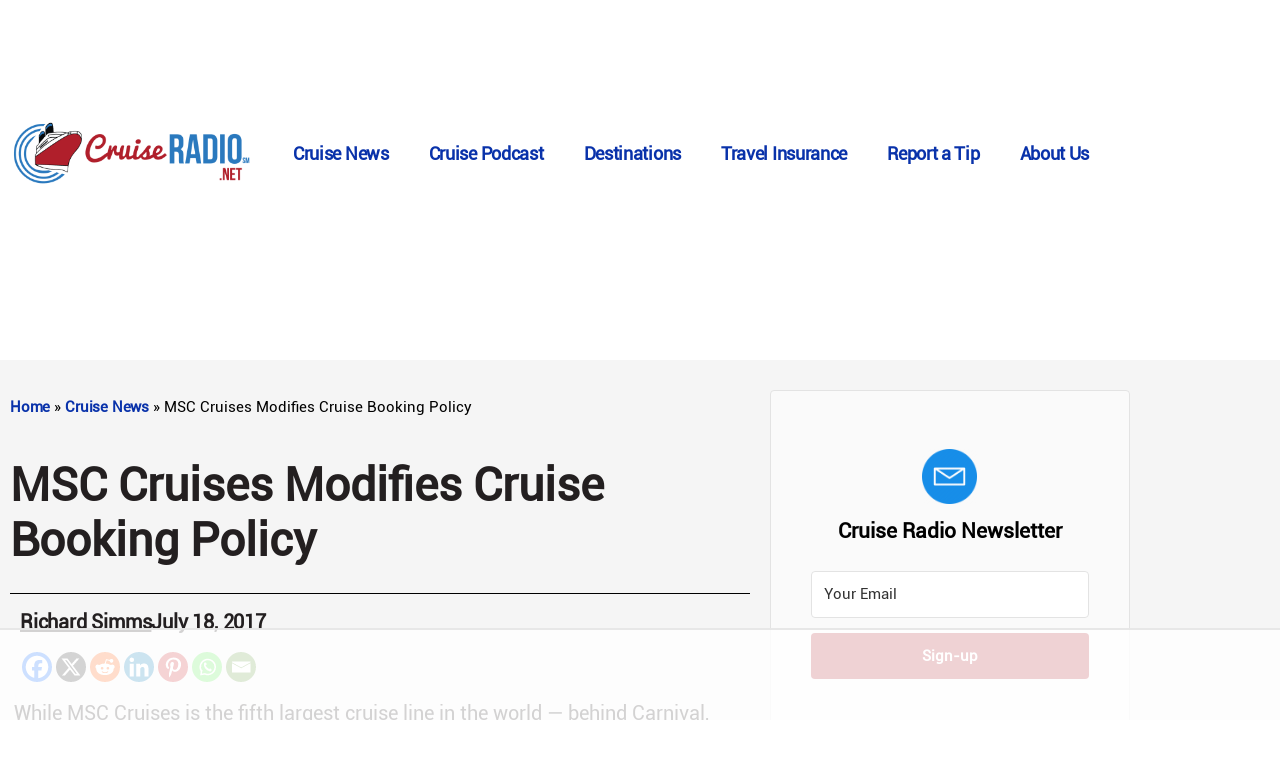

--- FILE ---
content_type: text/html
request_url: https://api.intentiq.com/profiles_engine/ProfilesEngineServlet?at=39&mi=10&dpi=936734067&pt=17&dpn=1&iiqidtype=2&iiqpcid=d431fb92-3ed6-47bf-b8f0-797d1a99f4bc&iiqpciddate=1768926676361&pcid=98a0c2b7-94f9-4ec4-87f6-0a771e451da9&idtype=3&gdpr=0&japs=false&jaesc=0&jafc=0&jaensc=0&jsver=0.33&testGroup=A&source=pbjs&ABTestingConfigurationSource=group&abtg=A&vrref=https%3A%2F%2Fcruiseradio.net
body_size: 54
content:
{"abPercentage":97,"adt":1,"ct":2,"isOptedOut":false,"data":{"eids":[]},"dbsaved":"false","ls":true,"cttl":86400000,"abTestUuid":"g_82faeafc-c1b6-427f-9bd4-f05122f6340f","tc":9,"sid":2104275675}

--- FILE ---
content_type: text/html; charset=utf-8
request_url: https://www.google.com/recaptcha/api2/aframe
body_size: 248
content:
<!DOCTYPE HTML><html><head><meta http-equiv="content-type" content="text/html; charset=UTF-8"></head><body><script nonce="t3CnCGRQ2f3KR3oK1B-5Vg">/** Anti-fraud and anti-abuse applications only. See google.com/recaptcha */ try{var clients={'sodar':'https://pagead2.googlesyndication.com/pagead/sodar?'};window.addEventListener("message",function(a){try{if(a.source===window.parent){var b=JSON.parse(a.data);var c=clients[b['id']];if(c){var d=document.createElement('img');d.src=c+b['params']+'&rc='+(localStorage.getItem("rc::a")?sessionStorage.getItem("rc::b"):"");window.document.body.appendChild(d);sessionStorage.setItem("rc::e",parseInt(sessionStorage.getItem("rc::e")||0)+1);localStorage.setItem("rc::h",'1768926689087');}}}catch(b){}});window.parent.postMessage("_grecaptcha_ready", "*");}catch(b){}</script></body></html>

--- FILE ---
content_type: text/css; charset=UTF-8
request_url: https://cruiseradio.net/wp-content/uploads/elementor/css/post-154607.css?ver=1768854921
body_size: 542
content:
.elementor-154607 .elementor-element.elementor-element-b6f5d77{width:var( --container-widget-width, 108.679% );max-width:108.679%;--container-widget-width:108.679%;--container-widget-flex-grow:0;}.elementor-154607 .elementor-element.elementor-element-b6f5d77 img{width:295px;}.elementor-bc-flex-widget .elementor-154607 .elementor-element.elementor-element-be8d18f.elementor-column .elementor-widget-wrap{align-items:center;}.elementor-154607 .elementor-element.elementor-element-be8d18f.elementor-column.elementor-element[data-element_type="column"] > .elementor-widget-wrap.elementor-element-populated{align-content:center;align-items:center;}.elementor-154607 .elementor-element.elementor-element-c2d341b{width:var( --container-widget-width, 100.583% );max-width:100.583%;--container-widget-width:100.583%;--container-widget-flex-grow:0;--e-nav-menu-horizontal-menu-item-margin:calc( 0px / 2 );}.elementor-154607 .elementor-element.elementor-element-c2d341b .elementor-menu-toggle{margin:0 auto;}.elementor-154607 .elementor-element.elementor-element-c2d341b .elementor-nav-menu .elementor-item{font-size:18px;line-height:0px;letter-spacing:-0.3px;word-spacing:0px;}.elementor-154607 .elementor-element.elementor-element-c2d341b .e--pointer-framed .elementor-item:before{border-width:0px;}.elementor-154607 .elementor-element.elementor-element-c2d341b .e--pointer-framed.e--animation-draw .elementor-item:before{border-width:0 0 0px 0px;}.elementor-154607 .elementor-element.elementor-element-c2d341b .e--pointer-framed.e--animation-draw .elementor-item:after{border-width:0px 0px 0 0;}.elementor-154607 .elementor-element.elementor-element-c2d341b .e--pointer-framed.e--animation-corners .elementor-item:before{border-width:0px 0 0 0px;}.elementor-154607 .elementor-element.elementor-element-c2d341b .e--pointer-framed.e--animation-corners .elementor-item:after{border-width:0 0px 0px 0;}.elementor-154607 .elementor-element.elementor-element-c2d341b .e--pointer-underline .elementor-item:after,
					 .elementor-154607 .elementor-element.elementor-element-c2d341b .e--pointer-overline .elementor-item:before,
					 .elementor-154607 .elementor-element.elementor-element-c2d341b .e--pointer-double-line .elementor-item:before,
					 .elementor-154607 .elementor-element.elementor-element-c2d341b .e--pointer-double-line .elementor-item:after{height:0px;}.elementor-154607 .elementor-element.elementor-element-c2d341b .elementor-nav-menu--main:not(.elementor-nav-menu--layout-horizontal) .elementor-nav-menu > li:not(:last-child){margin-bottom:0px;}.elementor-154607 .elementor-element.elementor-element-68df614{width:var( --container-widget-width, 100.583% );max-width:100.583%;--container-widget-width:100.583%;--container-widget-flex-grow:0;--e-nav-menu-horizontal-menu-item-margin:calc( 0px / 2 );}.elementor-154607 .elementor-element.elementor-element-68df614 .elementor-menu-toggle{margin:0 auto;}.elementor-154607 .elementor-element.elementor-element-68df614 .elementor-nav-menu .elementor-item{font-size:18px;line-height:0px;letter-spacing:-0.3px;word-spacing:0px;}.elementor-154607 .elementor-element.elementor-element-68df614 .e--pointer-framed .elementor-item:before{border-width:0px;}.elementor-154607 .elementor-element.elementor-element-68df614 .e--pointer-framed.e--animation-draw .elementor-item:before{border-width:0 0 0px 0px;}.elementor-154607 .elementor-element.elementor-element-68df614 .e--pointer-framed.e--animation-draw .elementor-item:after{border-width:0px 0px 0 0;}.elementor-154607 .elementor-element.elementor-element-68df614 .e--pointer-framed.e--animation-corners .elementor-item:before{border-width:0px 0 0 0px;}.elementor-154607 .elementor-element.elementor-element-68df614 .e--pointer-framed.e--animation-corners .elementor-item:after{border-width:0 0px 0px 0;}.elementor-154607 .elementor-element.elementor-element-68df614 .e--pointer-underline .elementor-item:after,
					 .elementor-154607 .elementor-element.elementor-element-68df614 .e--pointer-overline .elementor-item:before,
					 .elementor-154607 .elementor-element.elementor-element-68df614 .e--pointer-double-line .elementor-item:before,
					 .elementor-154607 .elementor-element.elementor-element-68df614 .e--pointer-double-line .elementor-item:after{height:0px;}.elementor-154607 .elementor-element.elementor-element-68df614 .elementor-nav-menu--main:not(.elementor-nav-menu--layout-horizontal) .elementor-nav-menu > li:not(:last-child){margin-bottom:0px;}.elementor-bc-flex-widget .elementor-154607 .elementor-element.elementor-element-49e5249.elementor-column .elementor-widget-wrap{align-items:center;}.elementor-154607 .elementor-element.elementor-element-49e5249.elementor-column.elementor-element[data-element_type="column"] > .elementor-widget-wrap.elementor-element-populated{align-content:center;align-items:center;}.elementor-154607 .elementor-element.elementor-element-3c4c3e0 .elementor-menu-toggle{margin-right:auto;}.elementor-154607 .elementor-element.elementor-element-3c4c3e0 .elementor-nav-menu .elementor-item{font-size:16px;font-weight:600;text-transform:uppercase;word-spacing:0px;}.elementor-154607 .elementor-element.elementor-element-3c4c3e0 .elementor-nav-menu--main .elementor-item{color:#000000;fill:#000000;padding-left:15px;padding-right:15px;}.elementor-154607 .elementor-element.elementor-element-3c4c3e0 .elementor-nav-menu--dropdown a:hover,
					.elementor-154607 .elementor-element.elementor-element-3c4c3e0 .elementor-nav-menu--dropdown a:focus,
					.elementor-154607 .elementor-element.elementor-element-3c4c3e0 .elementor-nav-menu--dropdown a.elementor-item-active,
					.elementor-154607 .elementor-element.elementor-element-3c4c3e0 .elementor-nav-menu--dropdown a.highlighted{background-color:var( --e-global-color-primary );}.elementor-154607 .elementor-element.elementor-element-3c4c3e0 .elementor-nav-menu--dropdown .elementor-item, .elementor-154607 .elementor-element.elementor-element-3c4c3e0 .elementor-nav-menu--dropdown  .elementor-sub-item{font-family:"Helvetica", Sans-serif;text-transform:uppercase;}.elementor-154607 .elementor-element.elementor-element-3c4c3e0 .elementor-nav-menu--main .elementor-nav-menu--dropdown, .elementor-154607 .elementor-element.elementor-element-3c4c3e0 .elementor-nav-menu__container.elementor-nav-menu--dropdown{box-shadow:2px 0px 10px 0px rgba(0,0,0,0.5);}.elementor-bc-flex-widget .elementor-154607 .elementor-element.elementor-element-ff19aee.elementor-column .elementor-widget-wrap{align-items:center;}.elementor-154607 .elementor-element.elementor-element-ff19aee.elementor-column.elementor-element[data-element_type="column"] > .elementor-widget-wrap.elementor-element-populated{align-content:center;align-items:center;}.elementor-theme-builder-content-area{height:400px;}.elementor-location-header:before, .elementor-location-footer:before{content:"";display:table;clear:both;}@media(max-width:1024px){.elementor-154607 .elementor-element.elementor-element-b6f5d77{width:var( --container-widget-width, 252.264px );max-width:252.264px;--container-widget-width:252.264px;--container-widget-flex-grow:0;}.elementor-bc-flex-widget .elementor-154607 .elementor-element.elementor-element-be8d18f.elementor-column .elementor-widget-wrap{align-items:center;}.elementor-154607 .elementor-element.elementor-element-be8d18f.elementor-column.elementor-element[data-element_type="column"] > .elementor-widget-wrap.elementor-element-populated{align-content:center;align-items:center;}.elementor-154607 .elementor-element.elementor-element-be8d18f.elementor-column > .elementor-widget-wrap{justify-content:center;}.elementor-154607 .elementor-element.elementor-element-c2d341b{width:var( --container-widget-width, 113.639px );max-width:113.639px;--container-widget-width:113.639px;--container-widget-flex-grow:0;}.elementor-154607 .elementor-element.elementor-element-68df614{width:var( --container-widget-width, 113.639px );max-width:113.639px;--container-widget-width:113.639px;--container-widget-flex-grow:0;}.elementor-154607 .elementor-element.elementor-element-3c4c3e0 .elementor-nav-menu .elementor-item{font-size:16px;}.elementor-154607 .elementor-element.elementor-element-3c4c3e0 .elementor-nav-menu--dropdown .elementor-item, .elementor-154607 .elementor-element.elementor-element-3c4c3e0 .elementor-nav-menu--dropdown  .elementor-sub-item{font-size:13px;}.elementor-154607 .elementor-element.elementor-element-3c4c3e0{--nav-menu-icon-size:40px;}}@media(max-width:767px){.elementor-154607 .elementor-element.elementor-element-2cd26c9{width:80%;}.elementor-154607 .elementor-element.elementor-element-b6f5d77{width:var( --container-widget-width, 245px );max-width:245px;--container-widget-width:245px;--container-widget-flex-grow:0;}.elementor-154607 .elementor-element.elementor-element-b6f5d77 img{width:383px;}.elementor-154607 .elementor-element.elementor-element-be8d18f{width:20%;}.elementor-154607 .elementor-element.elementor-element-c2d341b{width:var( --container-widget-width, 220px );max-width:220px;--container-widget-width:220px;--container-widget-flex-grow:0;}.elementor-154607 .elementor-element.elementor-element-c2d341b .elementor-nav-menu .elementor-item{font-size:14px;}.elementor-154607 .elementor-element.elementor-element-68df614{width:var( --container-widget-width, 220px );max-width:220px;--container-widget-width:220px;--container-widget-flex-grow:0;}.elementor-154607 .elementor-element.elementor-element-68df614 .elementor-nav-menu .elementor-item{font-size:14px;}.elementor-154607 .elementor-element.elementor-element-68df614 .elementor-nav-menu--dropdown a{padding-top:15px;padding-bottom:15px;}.elementor-154607 .elementor-element.elementor-element-68df614 .elementor-nav-menu--main > .elementor-nav-menu > li > .elementor-nav-menu--dropdown, .elementor-154607 .elementor-element.elementor-element-68df614 .elementor-nav-menu__container.elementor-nav-menu--dropdown{margin-top:20px !important;}.elementor-154607 .elementor-element.elementor-element-49e5249{width:40%;}.elementor-154607 .elementor-element.elementor-element-3c4c3e0{z-index:9999;--nav-menu-icon-size:25px;}.elementor-154607 .elementor-element.elementor-element-ff19aee{width:60%;}}@media(min-width:768px){.elementor-154607 .elementor-element.elementor-element-2cd26c9{width:23.069%;}.elementor-154607 .elementor-element.elementor-element-be8d18f{width:76.931%;}}@media(max-width:1024px) and (min-width:768px){.elementor-154607 .elementor-element.elementor-element-2cd26c9{width:80%;}.elementor-154607 .elementor-element.elementor-element-be8d18f{width:20%;}}

--- FILE ---
content_type: text/plain
request_url: https://rtb.openx.net/openrtbb/prebidjs
body_size: -84
content:
{"id":"9d0b6e99-e462-4149-aeb7-e8b086025c57","nbr":0}

--- FILE ---
content_type: text/plain
request_url: https://rtb.openx.net/openrtbb/prebidjs
body_size: -220
content:
{"id":"25341df3-6801-4ee6-94c4-22212ff44695","nbr":0}

--- FILE ---
content_type: text/plain
request_url: https://rtb.openx.net/openrtbb/prebidjs
body_size: -220
content:
{"id":"17d1723a-3f6a-4010-8634-d99589a958d7","nbr":0}

--- FILE ---
content_type: text/plain
request_url: https://rtb.openx.net/openrtbb/prebidjs
body_size: -220
content:
{"id":"8558a52e-7d5b-4fd2-a343-47a78f43cad1","nbr":0}

--- FILE ---
content_type: text/plain
request_url: https://rtb.openx.net/openrtbb/prebidjs
body_size: -220
content:
{"id":"925fec26-1009-4ae7-898c-bcd8bfc38313","nbr":0}

--- FILE ---
content_type: text/plain
request_url: https://rtb.openx.net/openrtbb/prebidjs
body_size: -220
content:
{"id":"e5dffede-2838-41f4-91b9-8239c729a7f9","nbr":0}

--- FILE ---
content_type: text/plain
request_url: https://rtb.openx.net/openrtbb/prebidjs
body_size: -220
content:
{"id":"2db63521-0c13-4b40-b343-3013c8197d80","nbr":0}

--- FILE ---
content_type: text/plain
request_url: https://rtb.openx.net/openrtbb/prebidjs
body_size: -220
content:
{"id":"e291a1f1-97ba-40e9-bfe8-a110de101454","nbr":0}

--- FILE ---
content_type: text/plain
request_url: https://rtb.openx.net/openrtbb/prebidjs
body_size: -220
content:
{"id":"7737cc9c-0660-4f5b-bcac-d1903a7a6fc8","nbr":0}

--- FILE ---
content_type: text/plain
request_url: https://rtb.openx.net/openrtbb/prebidjs
body_size: -220
content:
{"id":"b28fa4f7-028e-4ff4-9339-014f8dcc1938","nbr":0}

--- FILE ---
content_type: text/plain
request_url: https://rtb.openx.net/openrtbb/prebidjs
body_size: -220
content:
{"id":"31def412-e580-4c90-9ffa-5311edad7b86","nbr":0}

--- FILE ---
content_type: text/plain
request_url: https://rtb.openx.net/openrtbb/prebidjs
body_size: -220
content:
{"id":"a1fc54bf-eda8-4996-8a3e-a78e03ac2717","nbr":0}

--- FILE ---
content_type: text/plain
request_url: https://rtb.openx.net/openrtbb/prebidjs
body_size: -220
content:
{"id":"a5738c00-3f30-49de-b0f4-ac19b6e64754","nbr":0}

--- FILE ---
content_type: text/plain; charset=UTF-8
request_url: https://at.teads.tv/fpc?analytics_tag_id=PUB_17002&tfpvi=&gdpr_consent=&gdpr_status=22&gdpr_reason=220&ccpa_consent=&sv=prebid-v1
body_size: 56
content:
MmU2YjQ2YWItMTQ2Yy00ZTVkLWE0ZWUtMTUzYzVlZGExN2I0IzMtOA==

--- FILE ---
content_type: text/plain
request_url: https://rtb.openx.net/openrtbb/prebidjs
body_size: -220
content:
{"id":"e4fb81a5-e9f4-4f6e-bf11-002e3b9ce340","nbr":0}